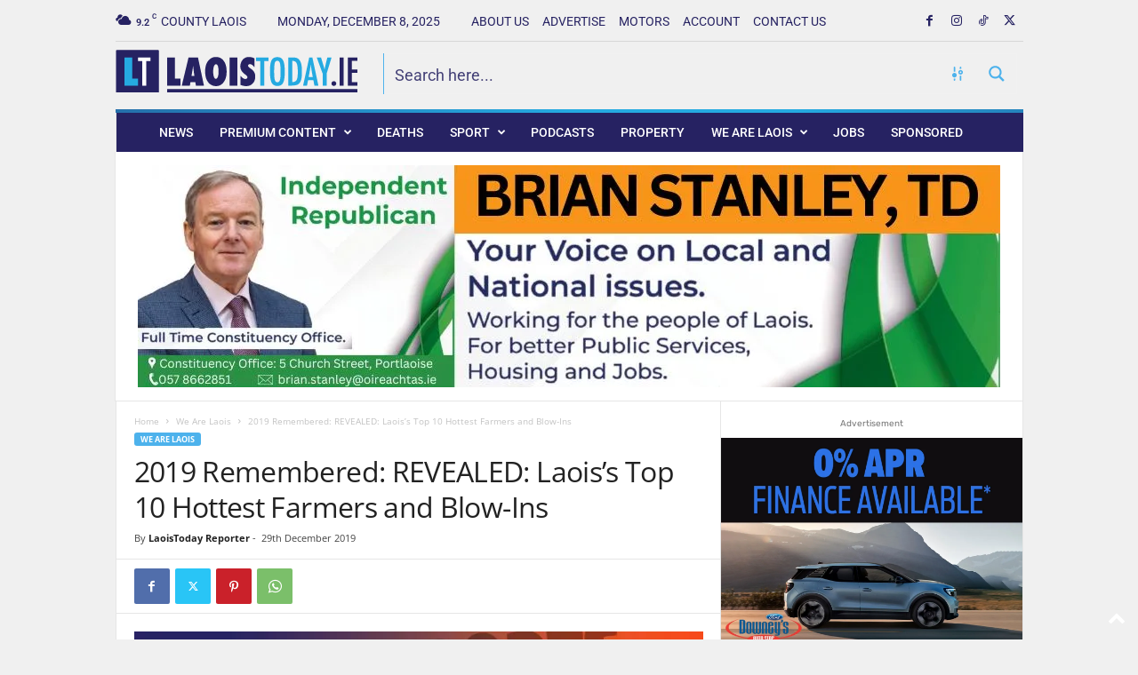

--- FILE ---
content_type: text/html; charset=utf-8
request_url: https://www.google.com/recaptcha/api2/anchor?ar=1&k=6LcPv4sUAAAAALR9CXb64Z9erJmX1plximt68XI2&co=aHR0cHM6Ly93d3cubGFvaXN0b2RheS5pZTo0NDM.&hl=en&v=jdMmXeCQEkPbnFDy9T04NbgJ&size=invisible&anchor-ms=20000&execute-ms=15000&cb=ks6646dqa5s4
body_size: 46455
content:
<!DOCTYPE HTML><html dir="ltr" lang="en"><head><meta http-equiv="Content-Type" content="text/html; charset=UTF-8">
<meta http-equiv="X-UA-Compatible" content="IE=edge">
<title>reCAPTCHA</title>
<style type="text/css">
/* cyrillic-ext */
@font-face {
  font-family: 'Roboto';
  font-style: normal;
  font-weight: 400;
  font-stretch: 100%;
  src: url(//fonts.gstatic.com/s/roboto/v48/KFO7CnqEu92Fr1ME7kSn66aGLdTylUAMa3GUBHMdazTgWw.woff2) format('woff2');
  unicode-range: U+0460-052F, U+1C80-1C8A, U+20B4, U+2DE0-2DFF, U+A640-A69F, U+FE2E-FE2F;
}
/* cyrillic */
@font-face {
  font-family: 'Roboto';
  font-style: normal;
  font-weight: 400;
  font-stretch: 100%;
  src: url(//fonts.gstatic.com/s/roboto/v48/KFO7CnqEu92Fr1ME7kSn66aGLdTylUAMa3iUBHMdazTgWw.woff2) format('woff2');
  unicode-range: U+0301, U+0400-045F, U+0490-0491, U+04B0-04B1, U+2116;
}
/* greek-ext */
@font-face {
  font-family: 'Roboto';
  font-style: normal;
  font-weight: 400;
  font-stretch: 100%;
  src: url(//fonts.gstatic.com/s/roboto/v48/KFO7CnqEu92Fr1ME7kSn66aGLdTylUAMa3CUBHMdazTgWw.woff2) format('woff2');
  unicode-range: U+1F00-1FFF;
}
/* greek */
@font-face {
  font-family: 'Roboto';
  font-style: normal;
  font-weight: 400;
  font-stretch: 100%;
  src: url(//fonts.gstatic.com/s/roboto/v48/KFO7CnqEu92Fr1ME7kSn66aGLdTylUAMa3-UBHMdazTgWw.woff2) format('woff2');
  unicode-range: U+0370-0377, U+037A-037F, U+0384-038A, U+038C, U+038E-03A1, U+03A3-03FF;
}
/* math */
@font-face {
  font-family: 'Roboto';
  font-style: normal;
  font-weight: 400;
  font-stretch: 100%;
  src: url(//fonts.gstatic.com/s/roboto/v48/KFO7CnqEu92Fr1ME7kSn66aGLdTylUAMawCUBHMdazTgWw.woff2) format('woff2');
  unicode-range: U+0302-0303, U+0305, U+0307-0308, U+0310, U+0312, U+0315, U+031A, U+0326-0327, U+032C, U+032F-0330, U+0332-0333, U+0338, U+033A, U+0346, U+034D, U+0391-03A1, U+03A3-03A9, U+03B1-03C9, U+03D1, U+03D5-03D6, U+03F0-03F1, U+03F4-03F5, U+2016-2017, U+2034-2038, U+203C, U+2040, U+2043, U+2047, U+2050, U+2057, U+205F, U+2070-2071, U+2074-208E, U+2090-209C, U+20D0-20DC, U+20E1, U+20E5-20EF, U+2100-2112, U+2114-2115, U+2117-2121, U+2123-214F, U+2190, U+2192, U+2194-21AE, U+21B0-21E5, U+21F1-21F2, U+21F4-2211, U+2213-2214, U+2216-22FF, U+2308-230B, U+2310, U+2319, U+231C-2321, U+2336-237A, U+237C, U+2395, U+239B-23B7, U+23D0, U+23DC-23E1, U+2474-2475, U+25AF, U+25B3, U+25B7, U+25BD, U+25C1, U+25CA, U+25CC, U+25FB, U+266D-266F, U+27C0-27FF, U+2900-2AFF, U+2B0E-2B11, U+2B30-2B4C, U+2BFE, U+3030, U+FF5B, U+FF5D, U+1D400-1D7FF, U+1EE00-1EEFF;
}
/* symbols */
@font-face {
  font-family: 'Roboto';
  font-style: normal;
  font-weight: 400;
  font-stretch: 100%;
  src: url(//fonts.gstatic.com/s/roboto/v48/KFO7CnqEu92Fr1ME7kSn66aGLdTylUAMaxKUBHMdazTgWw.woff2) format('woff2');
  unicode-range: U+0001-000C, U+000E-001F, U+007F-009F, U+20DD-20E0, U+20E2-20E4, U+2150-218F, U+2190, U+2192, U+2194-2199, U+21AF, U+21E6-21F0, U+21F3, U+2218-2219, U+2299, U+22C4-22C6, U+2300-243F, U+2440-244A, U+2460-24FF, U+25A0-27BF, U+2800-28FF, U+2921-2922, U+2981, U+29BF, U+29EB, U+2B00-2BFF, U+4DC0-4DFF, U+FFF9-FFFB, U+10140-1018E, U+10190-1019C, U+101A0, U+101D0-101FD, U+102E0-102FB, U+10E60-10E7E, U+1D2C0-1D2D3, U+1D2E0-1D37F, U+1F000-1F0FF, U+1F100-1F1AD, U+1F1E6-1F1FF, U+1F30D-1F30F, U+1F315, U+1F31C, U+1F31E, U+1F320-1F32C, U+1F336, U+1F378, U+1F37D, U+1F382, U+1F393-1F39F, U+1F3A7-1F3A8, U+1F3AC-1F3AF, U+1F3C2, U+1F3C4-1F3C6, U+1F3CA-1F3CE, U+1F3D4-1F3E0, U+1F3ED, U+1F3F1-1F3F3, U+1F3F5-1F3F7, U+1F408, U+1F415, U+1F41F, U+1F426, U+1F43F, U+1F441-1F442, U+1F444, U+1F446-1F449, U+1F44C-1F44E, U+1F453, U+1F46A, U+1F47D, U+1F4A3, U+1F4B0, U+1F4B3, U+1F4B9, U+1F4BB, U+1F4BF, U+1F4C8-1F4CB, U+1F4D6, U+1F4DA, U+1F4DF, U+1F4E3-1F4E6, U+1F4EA-1F4ED, U+1F4F7, U+1F4F9-1F4FB, U+1F4FD-1F4FE, U+1F503, U+1F507-1F50B, U+1F50D, U+1F512-1F513, U+1F53E-1F54A, U+1F54F-1F5FA, U+1F610, U+1F650-1F67F, U+1F687, U+1F68D, U+1F691, U+1F694, U+1F698, U+1F6AD, U+1F6B2, U+1F6B9-1F6BA, U+1F6BC, U+1F6C6-1F6CF, U+1F6D3-1F6D7, U+1F6E0-1F6EA, U+1F6F0-1F6F3, U+1F6F7-1F6FC, U+1F700-1F7FF, U+1F800-1F80B, U+1F810-1F847, U+1F850-1F859, U+1F860-1F887, U+1F890-1F8AD, U+1F8B0-1F8BB, U+1F8C0-1F8C1, U+1F900-1F90B, U+1F93B, U+1F946, U+1F984, U+1F996, U+1F9E9, U+1FA00-1FA6F, U+1FA70-1FA7C, U+1FA80-1FA89, U+1FA8F-1FAC6, U+1FACE-1FADC, U+1FADF-1FAE9, U+1FAF0-1FAF8, U+1FB00-1FBFF;
}
/* vietnamese */
@font-face {
  font-family: 'Roboto';
  font-style: normal;
  font-weight: 400;
  font-stretch: 100%;
  src: url(//fonts.gstatic.com/s/roboto/v48/KFO7CnqEu92Fr1ME7kSn66aGLdTylUAMa3OUBHMdazTgWw.woff2) format('woff2');
  unicode-range: U+0102-0103, U+0110-0111, U+0128-0129, U+0168-0169, U+01A0-01A1, U+01AF-01B0, U+0300-0301, U+0303-0304, U+0308-0309, U+0323, U+0329, U+1EA0-1EF9, U+20AB;
}
/* latin-ext */
@font-face {
  font-family: 'Roboto';
  font-style: normal;
  font-weight: 400;
  font-stretch: 100%;
  src: url(//fonts.gstatic.com/s/roboto/v48/KFO7CnqEu92Fr1ME7kSn66aGLdTylUAMa3KUBHMdazTgWw.woff2) format('woff2');
  unicode-range: U+0100-02BA, U+02BD-02C5, U+02C7-02CC, U+02CE-02D7, U+02DD-02FF, U+0304, U+0308, U+0329, U+1D00-1DBF, U+1E00-1E9F, U+1EF2-1EFF, U+2020, U+20A0-20AB, U+20AD-20C0, U+2113, U+2C60-2C7F, U+A720-A7FF;
}
/* latin */
@font-face {
  font-family: 'Roboto';
  font-style: normal;
  font-weight: 400;
  font-stretch: 100%;
  src: url(//fonts.gstatic.com/s/roboto/v48/KFO7CnqEu92Fr1ME7kSn66aGLdTylUAMa3yUBHMdazQ.woff2) format('woff2');
  unicode-range: U+0000-00FF, U+0131, U+0152-0153, U+02BB-02BC, U+02C6, U+02DA, U+02DC, U+0304, U+0308, U+0329, U+2000-206F, U+20AC, U+2122, U+2191, U+2193, U+2212, U+2215, U+FEFF, U+FFFD;
}
/* cyrillic-ext */
@font-face {
  font-family: 'Roboto';
  font-style: normal;
  font-weight: 500;
  font-stretch: 100%;
  src: url(//fonts.gstatic.com/s/roboto/v48/KFO7CnqEu92Fr1ME7kSn66aGLdTylUAMa3GUBHMdazTgWw.woff2) format('woff2');
  unicode-range: U+0460-052F, U+1C80-1C8A, U+20B4, U+2DE0-2DFF, U+A640-A69F, U+FE2E-FE2F;
}
/* cyrillic */
@font-face {
  font-family: 'Roboto';
  font-style: normal;
  font-weight: 500;
  font-stretch: 100%;
  src: url(//fonts.gstatic.com/s/roboto/v48/KFO7CnqEu92Fr1ME7kSn66aGLdTylUAMa3iUBHMdazTgWw.woff2) format('woff2');
  unicode-range: U+0301, U+0400-045F, U+0490-0491, U+04B0-04B1, U+2116;
}
/* greek-ext */
@font-face {
  font-family: 'Roboto';
  font-style: normal;
  font-weight: 500;
  font-stretch: 100%;
  src: url(//fonts.gstatic.com/s/roboto/v48/KFO7CnqEu92Fr1ME7kSn66aGLdTylUAMa3CUBHMdazTgWw.woff2) format('woff2');
  unicode-range: U+1F00-1FFF;
}
/* greek */
@font-face {
  font-family: 'Roboto';
  font-style: normal;
  font-weight: 500;
  font-stretch: 100%;
  src: url(//fonts.gstatic.com/s/roboto/v48/KFO7CnqEu92Fr1ME7kSn66aGLdTylUAMa3-UBHMdazTgWw.woff2) format('woff2');
  unicode-range: U+0370-0377, U+037A-037F, U+0384-038A, U+038C, U+038E-03A1, U+03A3-03FF;
}
/* math */
@font-face {
  font-family: 'Roboto';
  font-style: normal;
  font-weight: 500;
  font-stretch: 100%;
  src: url(//fonts.gstatic.com/s/roboto/v48/KFO7CnqEu92Fr1ME7kSn66aGLdTylUAMawCUBHMdazTgWw.woff2) format('woff2');
  unicode-range: U+0302-0303, U+0305, U+0307-0308, U+0310, U+0312, U+0315, U+031A, U+0326-0327, U+032C, U+032F-0330, U+0332-0333, U+0338, U+033A, U+0346, U+034D, U+0391-03A1, U+03A3-03A9, U+03B1-03C9, U+03D1, U+03D5-03D6, U+03F0-03F1, U+03F4-03F5, U+2016-2017, U+2034-2038, U+203C, U+2040, U+2043, U+2047, U+2050, U+2057, U+205F, U+2070-2071, U+2074-208E, U+2090-209C, U+20D0-20DC, U+20E1, U+20E5-20EF, U+2100-2112, U+2114-2115, U+2117-2121, U+2123-214F, U+2190, U+2192, U+2194-21AE, U+21B0-21E5, U+21F1-21F2, U+21F4-2211, U+2213-2214, U+2216-22FF, U+2308-230B, U+2310, U+2319, U+231C-2321, U+2336-237A, U+237C, U+2395, U+239B-23B7, U+23D0, U+23DC-23E1, U+2474-2475, U+25AF, U+25B3, U+25B7, U+25BD, U+25C1, U+25CA, U+25CC, U+25FB, U+266D-266F, U+27C0-27FF, U+2900-2AFF, U+2B0E-2B11, U+2B30-2B4C, U+2BFE, U+3030, U+FF5B, U+FF5D, U+1D400-1D7FF, U+1EE00-1EEFF;
}
/* symbols */
@font-face {
  font-family: 'Roboto';
  font-style: normal;
  font-weight: 500;
  font-stretch: 100%;
  src: url(//fonts.gstatic.com/s/roboto/v48/KFO7CnqEu92Fr1ME7kSn66aGLdTylUAMaxKUBHMdazTgWw.woff2) format('woff2');
  unicode-range: U+0001-000C, U+000E-001F, U+007F-009F, U+20DD-20E0, U+20E2-20E4, U+2150-218F, U+2190, U+2192, U+2194-2199, U+21AF, U+21E6-21F0, U+21F3, U+2218-2219, U+2299, U+22C4-22C6, U+2300-243F, U+2440-244A, U+2460-24FF, U+25A0-27BF, U+2800-28FF, U+2921-2922, U+2981, U+29BF, U+29EB, U+2B00-2BFF, U+4DC0-4DFF, U+FFF9-FFFB, U+10140-1018E, U+10190-1019C, U+101A0, U+101D0-101FD, U+102E0-102FB, U+10E60-10E7E, U+1D2C0-1D2D3, U+1D2E0-1D37F, U+1F000-1F0FF, U+1F100-1F1AD, U+1F1E6-1F1FF, U+1F30D-1F30F, U+1F315, U+1F31C, U+1F31E, U+1F320-1F32C, U+1F336, U+1F378, U+1F37D, U+1F382, U+1F393-1F39F, U+1F3A7-1F3A8, U+1F3AC-1F3AF, U+1F3C2, U+1F3C4-1F3C6, U+1F3CA-1F3CE, U+1F3D4-1F3E0, U+1F3ED, U+1F3F1-1F3F3, U+1F3F5-1F3F7, U+1F408, U+1F415, U+1F41F, U+1F426, U+1F43F, U+1F441-1F442, U+1F444, U+1F446-1F449, U+1F44C-1F44E, U+1F453, U+1F46A, U+1F47D, U+1F4A3, U+1F4B0, U+1F4B3, U+1F4B9, U+1F4BB, U+1F4BF, U+1F4C8-1F4CB, U+1F4D6, U+1F4DA, U+1F4DF, U+1F4E3-1F4E6, U+1F4EA-1F4ED, U+1F4F7, U+1F4F9-1F4FB, U+1F4FD-1F4FE, U+1F503, U+1F507-1F50B, U+1F50D, U+1F512-1F513, U+1F53E-1F54A, U+1F54F-1F5FA, U+1F610, U+1F650-1F67F, U+1F687, U+1F68D, U+1F691, U+1F694, U+1F698, U+1F6AD, U+1F6B2, U+1F6B9-1F6BA, U+1F6BC, U+1F6C6-1F6CF, U+1F6D3-1F6D7, U+1F6E0-1F6EA, U+1F6F0-1F6F3, U+1F6F7-1F6FC, U+1F700-1F7FF, U+1F800-1F80B, U+1F810-1F847, U+1F850-1F859, U+1F860-1F887, U+1F890-1F8AD, U+1F8B0-1F8BB, U+1F8C0-1F8C1, U+1F900-1F90B, U+1F93B, U+1F946, U+1F984, U+1F996, U+1F9E9, U+1FA00-1FA6F, U+1FA70-1FA7C, U+1FA80-1FA89, U+1FA8F-1FAC6, U+1FACE-1FADC, U+1FADF-1FAE9, U+1FAF0-1FAF8, U+1FB00-1FBFF;
}
/* vietnamese */
@font-face {
  font-family: 'Roboto';
  font-style: normal;
  font-weight: 500;
  font-stretch: 100%;
  src: url(//fonts.gstatic.com/s/roboto/v48/KFO7CnqEu92Fr1ME7kSn66aGLdTylUAMa3OUBHMdazTgWw.woff2) format('woff2');
  unicode-range: U+0102-0103, U+0110-0111, U+0128-0129, U+0168-0169, U+01A0-01A1, U+01AF-01B0, U+0300-0301, U+0303-0304, U+0308-0309, U+0323, U+0329, U+1EA0-1EF9, U+20AB;
}
/* latin-ext */
@font-face {
  font-family: 'Roboto';
  font-style: normal;
  font-weight: 500;
  font-stretch: 100%;
  src: url(//fonts.gstatic.com/s/roboto/v48/KFO7CnqEu92Fr1ME7kSn66aGLdTylUAMa3KUBHMdazTgWw.woff2) format('woff2');
  unicode-range: U+0100-02BA, U+02BD-02C5, U+02C7-02CC, U+02CE-02D7, U+02DD-02FF, U+0304, U+0308, U+0329, U+1D00-1DBF, U+1E00-1E9F, U+1EF2-1EFF, U+2020, U+20A0-20AB, U+20AD-20C0, U+2113, U+2C60-2C7F, U+A720-A7FF;
}
/* latin */
@font-face {
  font-family: 'Roboto';
  font-style: normal;
  font-weight: 500;
  font-stretch: 100%;
  src: url(//fonts.gstatic.com/s/roboto/v48/KFO7CnqEu92Fr1ME7kSn66aGLdTylUAMa3yUBHMdazQ.woff2) format('woff2');
  unicode-range: U+0000-00FF, U+0131, U+0152-0153, U+02BB-02BC, U+02C6, U+02DA, U+02DC, U+0304, U+0308, U+0329, U+2000-206F, U+20AC, U+2122, U+2191, U+2193, U+2212, U+2215, U+FEFF, U+FFFD;
}
/* cyrillic-ext */
@font-face {
  font-family: 'Roboto';
  font-style: normal;
  font-weight: 900;
  font-stretch: 100%;
  src: url(//fonts.gstatic.com/s/roboto/v48/KFO7CnqEu92Fr1ME7kSn66aGLdTylUAMa3GUBHMdazTgWw.woff2) format('woff2');
  unicode-range: U+0460-052F, U+1C80-1C8A, U+20B4, U+2DE0-2DFF, U+A640-A69F, U+FE2E-FE2F;
}
/* cyrillic */
@font-face {
  font-family: 'Roboto';
  font-style: normal;
  font-weight: 900;
  font-stretch: 100%;
  src: url(//fonts.gstatic.com/s/roboto/v48/KFO7CnqEu92Fr1ME7kSn66aGLdTylUAMa3iUBHMdazTgWw.woff2) format('woff2');
  unicode-range: U+0301, U+0400-045F, U+0490-0491, U+04B0-04B1, U+2116;
}
/* greek-ext */
@font-face {
  font-family: 'Roboto';
  font-style: normal;
  font-weight: 900;
  font-stretch: 100%;
  src: url(//fonts.gstatic.com/s/roboto/v48/KFO7CnqEu92Fr1ME7kSn66aGLdTylUAMa3CUBHMdazTgWw.woff2) format('woff2');
  unicode-range: U+1F00-1FFF;
}
/* greek */
@font-face {
  font-family: 'Roboto';
  font-style: normal;
  font-weight: 900;
  font-stretch: 100%;
  src: url(//fonts.gstatic.com/s/roboto/v48/KFO7CnqEu92Fr1ME7kSn66aGLdTylUAMa3-UBHMdazTgWw.woff2) format('woff2');
  unicode-range: U+0370-0377, U+037A-037F, U+0384-038A, U+038C, U+038E-03A1, U+03A3-03FF;
}
/* math */
@font-face {
  font-family: 'Roboto';
  font-style: normal;
  font-weight: 900;
  font-stretch: 100%;
  src: url(//fonts.gstatic.com/s/roboto/v48/KFO7CnqEu92Fr1ME7kSn66aGLdTylUAMawCUBHMdazTgWw.woff2) format('woff2');
  unicode-range: U+0302-0303, U+0305, U+0307-0308, U+0310, U+0312, U+0315, U+031A, U+0326-0327, U+032C, U+032F-0330, U+0332-0333, U+0338, U+033A, U+0346, U+034D, U+0391-03A1, U+03A3-03A9, U+03B1-03C9, U+03D1, U+03D5-03D6, U+03F0-03F1, U+03F4-03F5, U+2016-2017, U+2034-2038, U+203C, U+2040, U+2043, U+2047, U+2050, U+2057, U+205F, U+2070-2071, U+2074-208E, U+2090-209C, U+20D0-20DC, U+20E1, U+20E5-20EF, U+2100-2112, U+2114-2115, U+2117-2121, U+2123-214F, U+2190, U+2192, U+2194-21AE, U+21B0-21E5, U+21F1-21F2, U+21F4-2211, U+2213-2214, U+2216-22FF, U+2308-230B, U+2310, U+2319, U+231C-2321, U+2336-237A, U+237C, U+2395, U+239B-23B7, U+23D0, U+23DC-23E1, U+2474-2475, U+25AF, U+25B3, U+25B7, U+25BD, U+25C1, U+25CA, U+25CC, U+25FB, U+266D-266F, U+27C0-27FF, U+2900-2AFF, U+2B0E-2B11, U+2B30-2B4C, U+2BFE, U+3030, U+FF5B, U+FF5D, U+1D400-1D7FF, U+1EE00-1EEFF;
}
/* symbols */
@font-face {
  font-family: 'Roboto';
  font-style: normal;
  font-weight: 900;
  font-stretch: 100%;
  src: url(//fonts.gstatic.com/s/roboto/v48/KFO7CnqEu92Fr1ME7kSn66aGLdTylUAMaxKUBHMdazTgWw.woff2) format('woff2');
  unicode-range: U+0001-000C, U+000E-001F, U+007F-009F, U+20DD-20E0, U+20E2-20E4, U+2150-218F, U+2190, U+2192, U+2194-2199, U+21AF, U+21E6-21F0, U+21F3, U+2218-2219, U+2299, U+22C4-22C6, U+2300-243F, U+2440-244A, U+2460-24FF, U+25A0-27BF, U+2800-28FF, U+2921-2922, U+2981, U+29BF, U+29EB, U+2B00-2BFF, U+4DC0-4DFF, U+FFF9-FFFB, U+10140-1018E, U+10190-1019C, U+101A0, U+101D0-101FD, U+102E0-102FB, U+10E60-10E7E, U+1D2C0-1D2D3, U+1D2E0-1D37F, U+1F000-1F0FF, U+1F100-1F1AD, U+1F1E6-1F1FF, U+1F30D-1F30F, U+1F315, U+1F31C, U+1F31E, U+1F320-1F32C, U+1F336, U+1F378, U+1F37D, U+1F382, U+1F393-1F39F, U+1F3A7-1F3A8, U+1F3AC-1F3AF, U+1F3C2, U+1F3C4-1F3C6, U+1F3CA-1F3CE, U+1F3D4-1F3E0, U+1F3ED, U+1F3F1-1F3F3, U+1F3F5-1F3F7, U+1F408, U+1F415, U+1F41F, U+1F426, U+1F43F, U+1F441-1F442, U+1F444, U+1F446-1F449, U+1F44C-1F44E, U+1F453, U+1F46A, U+1F47D, U+1F4A3, U+1F4B0, U+1F4B3, U+1F4B9, U+1F4BB, U+1F4BF, U+1F4C8-1F4CB, U+1F4D6, U+1F4DA, U+1F4DF, U+1F4E3-1F4E6, U+1F4EA-1F4ED, U+1F4F7, U+1F4F9-1F4FB, U+1F4FD-1F4FE, U+1F503, U+1F507-1F50B, U+1F50D, U+1F512-1F513, U+1F53E-1F54A, U+1F54F-1F5FA, U+1F610, U+1F650-1F67F, U+1F687, U+1F68D, U+1F691, U+1F694, U+1F698, U+1F6AD, U+1F6B2, U+1F6B9-1F6BA, U+1F6BC, U+1F6C6-1F6CF, U+1F6D3-1F6D7, U+1F6E0-1F6EA, U+1F6F0-1F6F3, U+1F6F7-1F6FC, U+1F700-1F7FF, U+1F800-1F80B, U+1F810-1F847, U+1F850-1F859, U+1F860-1F887, U+1F890-1F8AD, U+1F8B0-1F8BB, U+1F8C0-1F8C1, U+1F900-1F90B, U+1F93B, U+1F946, U+1F984, U+1F996, U+1F9E9, U+1FA00-1FA6F, U+1FA70-1FA7C, U+1FA80-1FA89, U+1FA8F-1FAC6, U+1FACE-1FADC, U+1FADF-1FAE9, U+1FAF0-1FAF8, U+1FB00-1FBFF;
}
/* vietnamese */
@font-face {
  font-family: 'Roboto';
  font-style: normal;
  font-weight: 900;
  font-stretch: 100%;
  src: url(//fonts.gstatic.com/s/roboto/v48/KFO7CnqEu92Fr1ME7kSn66aGLdTylUAMa3OUBHMdazTgWw.woff2) format('woff2');
  unicode-range: U+0102-0103, U+0110-0111, U+0128-0129, U+0168-0169, U+01A0-01A1, U+01AF-01B0, U+0300-0301, U+0303-0304, U+0308-0309, U+0323, U+0329, U+1EA0-1EF9, U+20AB;
}
/* latin-ext */
@font-face {
  font-family: 'Roboto';
  font-style: normal;
  font-weight: 900;
  font-stretch: 100%;
  src: url(//fonts.gstatic.com/s/roboto/v48/KFO7CnqEu92Fr1ME7kSn66aGLdTylUAMa3KUBHMdazTgWw.woff2) format('woff2');
  unicode-range: U+0100-02BA, U+02BD-02C5, U+02C7-02CC, U+02CE-02D7, U+02DD-02FF, U+0304, U+0308, U+0329, U+1D00-1DBF, U+1E00-1E9F, U+1EF2-1EFF, U+2020, U+20A0-20AB, U+20AD-20C0, U+2113, U+2C60-2C7F, U+A720-A7FF;
}
/* latin */
@font-face {
  font-family: 'Roboto';
  font-style: normal;
  font-weight: 900;
  font-stretch: 100%;
  src: url(//fonts.gstatic.com/s/roboto/v48/KFO7CnqEu92Fr1ME7kSn66aGLdTylUAMa3yUBHMdazQ.woff2) format('woff2');
  unicode-range: U+0000-00FF, U+0131, U+0152-0153, U+02BB-02BC, U+02C6, U+02DA, U+02DC, U+0304, U+0308, U+0329, U+2000-206F, U+20AC, U+2122, U+2191, U+2193, U+2212, U+2215, U+FEFF, U+FFFD;
}

</style>
<link rel="stylesheet" type="text/css" href="https://www.gstatic.com/recaptcha/releases/jdMmXeCQEkPbnFDy9T04NbgJ/styles__ltr.css">
<script nonce="4Z7xtoQGxYIXDpCLqxi07Q" type="text/javascript">window['__recaptcha_api'] = 'https://www.google.com/recaptcha/api2/';</script>
<script type="text/javascript" src="https://www.gstatic.com/recaptcha/releases/jdMmXeCQEkPbnFDy9T04NbgJ/recaptcha__en.js" nonce="4Z7xtoQGxYIXDpCLqxi07Q">
      
    </script></head>
<body><div id="rc-anchor-alert" class="rc-anchor-alert"></div>
<input type="hidden" id="recaptcha-token" value="[base64]">
<script type="text/javascript" nonce="4Z7xtoQGxYIXDpCLqxi07Q">
      recaptcha.anchor.Main.init("[\x22ainput\x22,[\x22bgdata\x22,\x22\x22,\[base64]/MjU1OmY/[base64]/[base64]/[base64]/[base64]/bmV3IGdbUF0oelswXSk6ST09Mj9uZXcgZ1tQXSh6WzBdLHpbMV0pOkk9PTM/bmV3IGdbUF0oelswXSx6WzFdLHpbMl0pOkk9PTQ/[base64]/[base64]/[base64]/[base64]/[base64]/[base64]/[base64]\\u003d\x22,\[base64]\x22,\x22woYVPzk/w7VAYMKjw4RcwpHCp8KYGVvCnsKOWisew7ciw61lczPCvMO2CkPDuT08CDwKQhIYwrR8WjTDlDnDqcKhByh3BMK8FsKSwrV0WhbDgEjCqmI/w50vUHLDucOvwoTDrhHDlcOKccOYw4c9GgZ/Kh3Dri1CwrfDq8OUGzfDncKPLARHF8OAw7HDjsKYw6/[base64]/a8K1w4VywoELbU7CkmzCtHwlwplpw6/[base64]/Dhi7DsxFCw706w5/CiApjw7TClwBGB27CvCYZf1XDuCQxw77CucOGOsONwobCv8KBLMK8G8Kfw7p1w4ZcwrbCigDCvBUfwoTCqBdLworCoTbDjcOMBcOjalNuBcOqBzkYwo/CgcOEw71TSMKsRmLCty3DjjnCuMK7CwZyWcOjw4PCqgPCoMOxwpLDiX9DWFvCkMO3w5fChcOvwpTCmBFYwofDtMObwrNDw7M5w54FF3s9w4rDvcKkGQ7CtsO8Rj3Dtn7DksOjG15zwokJwq5fw4dDw6/DhQspw4waIcOKw74qwrPDnAduTcOwwrzDu8OsGMOFaARIdWwXTBTCj8OvTMOnCMO6w7cFdMOgOMOfecKIKMKNwpTCsTPDuwV8ZQbCt8KWayDDmsOlw6TCgsOFUhvDqsOpfB9cRl/[base64]/WMOTADRswoBkZjzDqsOXacK9wqzDv1/DmDstw4tYUsKRwpbCoUNRbcOzw5JNAcOnwo9Gw5XCu8KoLArCnMKLV0fDggIww6o2QMKWcsOaPcKXwqAMw47CvXtdw68lw4RYw54lwpJfHsKzDWlgwpczwo18NwTCtMOiw43ChyItw51FW8Kgw7bDm8KGdAhfw5vCgH/CiAzDgsKUUw4mw6rCiUE2w5zChz1NT2DDu8OwwoUVwp/CisOcwrgswqYULMO8w7TCs07CusOSwqrCusOHwqhYwpYNBwnDjyFRwrhWw6FFPyrCsgIIK8ObZA8NfgXDgMKnwpDDp0/CnsOJwqBBJMKWf8KHwqIvwqnDn8KHbMKVw64Vw4MEw7Vxc3vDpi5Fwog9w7Qwwq7Cq8K4HsO9wpLDlC9+w6YBTsKhSXvCpU5tw60ANkMww5vCrEV/XsKpTcKLfMKsU8KmakLCowXDj8OHO8KgOQjDq1jDh8K1M8ORw7tPVcKGVcOOw6nDpcOQw40zPsO3w7rDuz/CmcK4wpfDl8OmZ29sD1/DpVzCujsFO8KEAxTDh8KJw7ENGlgFwpXChMOwehLCmH1Tw7fCtgxGMMKce8OFw4JgwpVUCioPwojDpAnCt8KEIXIpIytfBDzCocOjSmXDkz/[base64]/[base64]/Ch8OBw7nDrcK1c8Ojw6Qkw5R8NsKgw7I1wp7Du1kxUQ9Uw5xRwo8vClhJHsOxwoTCvMKLw4zCqxbDhCo0IsO0Q8O8d8Kpw5bClsO7DifDh3QIHh/[base64]/w6vCqx84FcOzLytGw4/DicOKQ3TCgcKsw7FoOcKXMcOYwqJPw60+PsOqw78xCgd+VwtVfn/DlcOzFcKCHwDDhMO3BsOcdkJbwozChcOnR8OfYzzDtMOYw4YzDsK+w5pmw445czFsKMO4HUfCoCDDpsOhG8OtAinCuMOUwoJfwoM/wofCqsObwpvDiVAYw5ECw7E7I8K9OMKbczwgfsK1w5XCqA5KXHDDjcOBaBhdJMKnVQVowq5WSgfDq8K3N8O/[base64]/[base64]/DnkA3J8OMBsKBQ8KuW8OpTxJdRsKLw6bCi8O7wrfCocOFPmxIaMOTeF9rwpbDgMKDwpXCocKZAcOANgFgSxAwbGRFTMKeT8KIw5rCocKJwqEqw4/[base64]/CmBsNbsKZTWfDjw/[base64]/CmsKRw7/CrE0Bw5LDgcORBifCmcKkw6jDpcOmwqLChnXDu8KcfMOGO8KAwrnCgsKVw43CkcKJw7fCgMKOwp5ZUzkcwo/CiknCpyVuMsKWVMKHwrbCr8OXw5cKwpTCt8KDw7klEXZ3DnVKwoF2wpvDu8OdScKiJCbCsMKlwpnDusOFAsO3ccOwAMKIesO/OxDDmFvDuD7DtnvDgcO7EwvClVvDs8KZwpIcwpbCih5pw7HDr8OERcKCbkNrZFM0w45YRsKcwrnDoFBxA8KPwpYCw5oCKS/CjU0RKEABFWjCmiQZORvDiwjCgFJgwprCjmFjw7PCmcKsf0NYwoXCvMK+w7Vfw4lAwqd9FMOJw7/CoQLDugTCqVVEw4LDqUzDscKewp0SwpwRSsKKwrDCj8Omwqpjw4Ecw67Dnw/ChABMWxXCvMOLw4TCmMKrHMOuw5rDkV7DrMObdcKPMEsEw4PCg8OaEVUsccK+cDE+wpcxwrkbwrgfVMOcMQDCrcKFw5YXV8KtSAdmw7MOwq/CoTkLZsKjBWTCh8OePwXCg8OdTgZdwqBRw5MdfcKvw6XCpsOtJMO8TC4fw4jChcKCw5YFB8OXwpgbw6/CszlfBcKAfQLDssKyLhLDrTDDtXXCoMKtwonDucKyFRzClcO1JRAmwpQ+UBt1w6AeemXCj0HDmjk0BsOrWMKNw47DvkXDscKNw7bDi1nDtEjDs1/CvcKow5Zxw7sHDVsZG8Kbwo/CgSzCm8ORwqHDrWgNBnUBFjzDvGMLw7rCryA9wr9IOgfCo8KMw4XChsO7X3PDv1PCpcKEC8OuH0owwrjDhsOAwp3Crl8KAsKwCsOjwp/DnkLCnzrCr03CoTnCsTFWEMOnIFpiZQsPwo5vXsOSw6kUQMKgdUtidXTDiyvChcKnMyXDrwwSA8KodmTDu8OidmPDs8OQFMKfFzgjw6XDjsOyZD3CmMOQbk/DtWI+w41Hwr0wwoEmwoRwwpl+SS/DjSzCtsKQN3hLYxjCssK2w6oFJUXDrsOjVCfCnw/Dt8KodcKzLcKiLMOXw4lpw7jDmD3CqE/[base64]/DqkfCnMKqDnjDnxHCpxXDg2lYdHEbQTUpw5h3FcO6VcO/w5kfUlLCqsOLw5HDnxzCqsO4URlTJ3PDosK3wrgWw7s8wqjCsGAJZcKmHcKUT1LCvFISwpbDj8O8wrEgwqZiXMOhw5dhw6k1woZfYcK1w63DgMKFH8OvB0nCoDFowpfCpRvCq8Kxw4cNOMKvwrvChCkZMl3DiRh3CFLDoVZxw7/[base64]/DncK5wqDCpcO5w4sHcsOURRzDnsO9MgZcw50dZTxtWMOEIsOXAiPDrCVnR23CtFBFw4xWPW7Ds8OVEcOTwrzDrWnCusOuw7HCmsKTChVxwpDCv8Ksw6BPwqxsGsKvIMOtccO2wpMpwo/Dn0PDqMOcG1DCn1PCiMKRVhrDmsK3ZcOzw6PCp8O2wrkpwqFaPH/Dt8O+IiAQwovCtzvCs1DCnV4wF3NewrTDunUKI3vCi1vDjsOCdjhyw7RbPgQhQsK4XMO9HgPCg2DDhMOYw5YiwppwK15ow4Qnw7vCtC3Cn2ZYM8OiOkcTwrRiRsK/EMOJw6jCrDViwr9pw6XCnQzCsEjDr8KmFUfDiRvCnnZIw78EWjfDrMKCwpMzM8OKw6LCjm3DrFDCnUMgdsO/[base64]/[base64]/DgMKuwp3ChTjCmS/DixRYTMKXwrzCr8K2wqjCriB/[base64]/wovDhcOhXk5ew7diwo1CeMKUJWfDlnXDtcKlVA9MHxDDg8K4YwHChnUcw7I8w4QeACENJiDCmMKfYnfCn8KQZcKVMsOQwoZTecKAckQ7w6XDqWzDviUBwrs/UwVEw5dwwpnCpnfDvSseLGp0w53Dh8Kow6xwwpUkbMKvwr0Lw4/CtsOWw5TChQ/[base64]/[base64]/CpSbDucK8w5YhwrXDuBvDtSt4wqbCqsKFw5LCnCQowqbDrFDCqMK7ZcKIw7nDnMKbwqTDtm01wplAw43Cq8O8RMKNwpTCqjAeICJQUsKcwo1NTikBwppxbcKTw6PClMKoHCzDl8O8BcKPQcKbREM+wrDDtMK2MFnDlsKoBmPCj8K6Z8K/[base64]/[base64]/w5tnwpZKwqcAasOqK3QJXTwSwoUKAmvCqMODXcOFw6bDucOqwp8MAC7DlV7DhFZ5YCvDosOBN8Kfw7MMUcO0EcKBXcOcwrcHTTs3SwHCkcK9w5EuwqfCscK6woEJwoFhw51ZPsKJw4MydcKMw40dKUPDqRVgFivDsXXCiAAuw5/Dih7DlMK2w57Ckh0yXMKqSk8zdMOkdcOcwonCiMO3w40rwrDClsOzC2/[base64]/Con4Bwpc0SMOlOMO2Y0tKwrtMIcKrJklAwqwgwo3CnsO2AsK6bSfCjgvCl3HCs2rDhMOsw7DDocOZw6NxPsOGLgR2SnQpMynCkWnChwLCi3rDkmQYJsKUGMKTwojCiR/DvjjDucOAdDjDjsKDG8OpwqzDmcKGeMOvPsKow6M/[base64]/w4nDpsKEwpLDjxptLkBZYyrCk8KWD8OGBMK9w5nDu8OLw7JET8Occ8KBw6vDhcOTwojDhSQUNMKkPz0hE8Kcw50jY8KhdsKAw7rCs8K/FQx0OHDDhcOuZsKTO0gqcGfDmsOyNztWO1UMwqhEw7YrJsO4wr9Aw4LDjyl5anvDq8Kiw5s4wogHJRICw4DDpsKSPsKRfxfCnMKGw73CqcKtw5XDhsKdwoHCgWTDhcORwrF5wqHDjcKfLGPCpAd2csKowozDtsKIwoICw7A+csO/w4V5I8OUfMO3woPDoj0swqTDpcOfCcKqwqtbWm5Pwpkww67Ch8Kpwq/CtzTClsOiYjjDucOrw4vDkFQbw5RxwpNxWMK7w7MCwqbCg1gtBQVnworDrWfCsmUAwpoFwo7DlMKwOsKNwpYLw7dIcsK3w486wpxyw5/CkFbCkcOWwoFSNCUyw6FTQVrDlXvDq1VFBhp4w5pjOXIcwqMPJMOcUsOcwrPDjEXDmMKywqLDm8K/wpJ2LS3ChWBHwqIFecO+wqnCo2xfH33Cm8KeEcO1ECYEw6zClAzCiGdDwolCw5vCh8O7EiprCWxQYMO7BMK5MsK1wprCh8OOwrIbw6waT0vDncOeNApCwrfDs8KISAgSS8KiLE/Com04wowKKMOXw4AMwr1LAnpuLhM8w61WAMKSw6vDoSs6VgPCs8KrZn/CvsORw7dADRVqQV/DjG/CrsKIw4LDj8KSD8O7w4RUw73ClMKIKMO7W8OEOG5uw55rKsO5wpBuw7jCiVDCosKkOMKJwr7CgmbDuHrDvsKPZFpUwr0HLT/CjUjCnTDCisK0AAZGwrHDhBzCmMO3w7jDs8KXADkpUMOGwpjCqyTDrcKXDXhDw6QgwrrChlvCrwhJMsOLw5/[base64]/CoMOawqZQXiDDkxpKajgRwofDg8OnOcOXwpbDsTNWwrNXEjjDisOYUcOlKsKxOsKGw6DChkN+w4jCn8Opwp9jwo3CuUfDhsKuTMKmw6B5wpjCrSrDn2ZLRgzCusKhw4AfcETDpWPDh8KYJ0/[base64]/CvsKUPcK/UiPCoVkJwqB9wrHCkMOPfmVew5LDhMK0HmzDmsOWwrLCu2DDgMKIwp8JasOOw4VYZHjDtMKZw4TDuT/CkXLCicOIGiTChMOfX3DDh8K9w5Iewr7CgC1BwoPChELDmB/DpcOTw7DDq2A6w4PDh8KOwqfDgFzCusK0w63DrsO8W8KyBS87FMKYRmV9Fn06w5xZw6/DrwHCsyzDnsOzPxjDuxrCvMOvJMKDwqLClsOZw64Gw6nDiVrChFM0VE0bw6LDhjzDj8Ohw5vCnsKOacOsw5MMIxpmwpouEG8GDSZ7NMOcGSPDmcK5aV8Cwq8fw7fDrMKTF8KSbSXDjRtHw7BNAkHCqDozbsOMwo/DqEvCkn1Fe8KoUBRcw5TDiz0HwoQyTMOqwo7CucOGHMOdw6rCuVrDl1R+w5Yxw4/[base64]/DsgsBw63CmsKQwr3DpsORw68ePl1oHcOAdcKZw77CmMKhLz7DgcKIw48hdMOawptCw69lw5LCpsO3EsK4PEZPdsKvNjfCkMKZclx6wqkPwq1rfMO/H8KkZTJkw4Ydw4TCscKcfTPDtsKawpbDhyAMLcOGUG4yGsO4FTrDiMOQfsKFQsKQeVPCiyLCj8OjalgkFC9dw7NhdmlSw57CpiHCgTrDl1TClBxWMMOCG3gcw4xpw5PDpMKxw43DssKiRyV1w5HDvyp0w6gLRyBXWCfDmkTClWHCk8KKwq8/w7vDisOcw6dwAhQlX8K4w7HClnTDgWfCusOCKsKHwo7Dl33Cu8KkAsKCw4IOFEIqYsOdw45RJU7DvMOAFcKSw6jDum0/[base64]/[base64]/KDptKA0ow7fDrcKfwoAoYcOcHsK1Nn1Cw5DDm8OTwoPCocKyTy/[base64]/CvFzDpHcDwrnDtAPDvVfCr8KhQcOXwp9Ywq/Cg1HCg2PDpMO+FS/Dp8OdB8KZw5nDnEJsIi7ChcOke0LCjWhlw7rDpcOtDnjDu8O5w587woYoYcOmIsKmJG3ChlXCogMnw6NaWkfCqsK4w6vCv8OQwqPCj8KCwp5xwrdlwo7CpcKFw4XCrsOtwpMKw5fCgzPCq154w7HDnsO0w67DmcOdwqrDtMKQF0/[base64]/[base64]/CpcOKw6DDqcOYwprDpz8HbcOow4pkw4vDicKWMk5gwonCmEgFR8Kow6TCtcOoKMO6wrQ7BcKOLsKTTTREwo4cE8O0w6bDmiHCn8OkRBIMaDI7w7DDgxFTwpzCrxBQbsK1wqx+FMOUw4TDj3TDhsOewrTCqFFmNAvDosK8NXrDpmhEBAjDjMOhwpbDsMOqwqzClR/Ct8KyEzXCpMK5wpUSw5fDmGFMw4sYLMKIf8K+w63DhcKsYWM/w7TDhFY3cTJcZMKSw55tZ8OwwoXCvH7Dmz9zccOKOBnCgsO5wpLCtMKqwqfDoE57egAPbiR4A8KBw7ZEW3HDksKHXMKAYD7Clh/[base64]/JMOZwoXCgcOYeCrDhxjDvX/[base64]/w5pjw5TCiTpqf8ORwpbDm8O5K8KfwqrDlcKjVcOVwpHChnN/[base64]/Cn3PDgR7DgQXClU4zYsOYCcOcWH3DghvDgS4SKcK1woHCvMKowqETLsO3WMOHwqvCuMOsMFTDtcOHwrE2wpJZw77ChMOla3/CisKnDsO9w73Cm8KWwqwzwrwkAXrDtcKyQHvCqTrCrk4JTEdXfcOLwrXCtU5HFlLDocK+KsOpPsOBNCMxTE8eDwvChnDDosKcw6nCrsK/wphkw73DmDvCpjfCvwPCtsKWw4fCkcOnwqQXwpQGAxlNYnZ5w5nDoW/DsTDCgQLClsKPG3taAVwtwqVcwphES8Ofw4FETVLCt8KTw7HCvcKCacOTQ8KEw4/CtcOnw4bDlTrDiMOJwo7DlMKxWlQdwrjCk8OewoHDtitgw4jDvcKaw6fCjzxQw7wSO8O0cD3Co8Kbw5pyGMO+CQjCv1Q+fR9VbsKow7J6ATXDmUDCvS5DPnNAFizCmcOBw5/[base64]/ChmZ3PnMEcUzDgArDvcOTwoAYwoXCksKTWsKIw4V1w5fDlUDDhAjDjypCRXBoDsOtNmp0wpfCslJwLcOEw7VPX23Dm0Riw7Q/[base64]/Cp33DllUKdcKLw6HDocK+w6HCncOMwpTCgMOvUcKswpjDo1PDqi/DkMOWS8KsNsKFFw1qw6HDjWjDtMKIN8OiaMKsIisyccOxRcOuWCzDkgprT8K2w7LDgsOLw7/Cul0zw6EywrcYw5xAwp/CjATDmXchwo/Dg0HCo8OBcgwMw6hww4EfwoEiE8K0wrIdE8Kfw7jCm8KJcMKgdTJ/w7bCl8KFDjdeJW/ChMKbw5zDnSbDpjrCkcK2OXLDv8Olw7bCpCI9csOUwowMUn0/VcOJwrjCljjDg3Ynwop6QMKkYztBwovDkcOTVFkmHijDlsKXTn7Cg3TDm8KvUsODBmN9woh8YMKuwpPDrS9QKcOZE8KPOBLCp8OiwpRuwpfCmnjDo8KmwpEZaA4gw47DqcOpwp5uw5M1K8OXVmVSwoHDg8KYGU/DrXLChStxdsOgw5dyEsOkX1x2w6XDgwRxWcK1UMO2wpLDiMKVMcK4wqHDpG7CgMKfDWMkKxN/[base64]/DgMOsWMOrwpEtwr9/[base64]/Dn8Odwq/Dvm16YDhqbm9TRWvChMOjw7zCssKvcgIDUzvCpMKrDFJ/w5gJbFJOw5oncz8PNcKiw6HCqT88dcOmNsOAc8Kkw6NUw6zDuktlw4XDqcOLV8KGB8K9IMOvwpQVdDXChkPChMK/B8ONJzrDiBESAQtAwrk+w4fDl8K/w7tdW8KOwrd7w77CiSRKwq/DlHbDocOfMwdBwoFaEURVw5DCh2bDn8KiesKUFgNxY8KVwp/ChwrDh8KuQMKFwozCkE7DvEwuDsOxO37Ch8OzwqIYwrPCv2nDrgwnw5x9SQLDssKxOMKtw7HDpCNeeAhnGMKjWsKEcRnCu8OyRsKAw4lBX8KlwpFAd8KWwo8BQhbCvcO2w4zCiMOXw7ojDDhLwpvDpEM0ViHDoy08wrBEwr/DvXJpwq4uGQZUw6UKwo/[base64]/DlsKnTkETwokMw4PCo1PDq8O7w53CvMOiwpnDrsKuwpRJasKWCl1gwoQDQ3Rpw4sMwrDCvMOdw6ZtC8KvfsO2KsKjPhfCoEjDlyADw4nCl8OcZBUURWPDpQIjOWfCvsKwW0/DkhnDg3vCmlwAw6hMWR3CtcOBZsKtw5rDpcKrw7bCgBAOd8KwV2TCssKiwqrCvD/CnC3Ci8O9R8OrYMKrw4FxworCnAJmJVZ4w4ZawohIAnBmcXopw4oIw48Cw4jDvXowBnzCpcKnw715w7o0w47CsMKcwoTDqsKTecORWSdWw7RCw6Ucw7MVw4UlwojDhTLCnm7DiMOvw5A7a25QwpbCicKbSsOIc0cVwokSIScAYMO7QTxAYMOUI8K/w5bCjMK3T0LCiMKlWVF6elBvw5jCox7DnlzDknwkWMKvVgzCok57ZsO4F8OUQMO1w6DDhcK/[base64]/[base64]/DlGHCgmUiw7B3D8O4YSICwr3DunVYUWHDsUIUwrjDhzTDk8KKw6LCuWwWw43CrSIUwp/CrcOMwqDDqcK1CjrDg8KxaSFYwpwUwrcawpTDqU3DqjnDjH9EB8O/w5gUasOTwqg0D1/Do8ONPiJQL8KLw57DtF7DqQsqVyxLw6zDq8OlR8Kaw5JYwpZWwoINw75jaMKkw7XDhMOtMA/[base64]/[base64]/[base64]/RnBKYiDCrsOuKR8GV8KkwrwVHMOQw5vCiU07d8O7D8OTw7jDjRLDicODw69LGsOow4/Dvw5TwozCk8OowqQUAgVTUsO0dQzCjnoFwqU6w4zCoyjCmCHDmcKlw60lw7fDv2bCqsK+w4PCvgrDg8KSccOWw4QUVUjClMO2VCJywpVfw6PCusKxw6/DscO+c8KiwrNfehTDpcOfVsKCScKrd8KxwoPCgDPChsKxw7PCoktCE01Vw7FiFALCiMKkHilGGn5fw7l8w6/CncOeASvCg8OWS2TDgsOyw4vCh0fCiMKVcsOVNMK3w7R8wpZ6wozDrSHDoijCo8OXw6Q4R1FdYMKSwobCgAHDm8KwWCLDt0owwpzCnsOMwrIBwrfCjsOiwrvCiTzDsXV+f2/CkxcJDsKMA8KZw5pLSMKOecKwG24ow6LCi8O1bgvClsOMwr4nci/DuMOzw4Z2wooxccOsA8KLTinCilM9BcKAw7fDuSp8S8OJQsO+w6guGMOIwqEEOl8BwpMaDWLDp8OGw4EcQCbDhyxsNDrCuikBUsKBwr7DpApmw47DiMKTwocITMKewr/DpsOOKMKvw4rDhTjCjE0/eMOPwr4Dw7tNasO1wpESPcKpw7bCmzN6NCzDpgQtVXtUw4zCozvCpsKUw4fDt1oPOsKfTyvConPDsCnDoQbCsRfDqMKuw5TDvwJ1wq4MP8OPw6zDvzPCtMOqKMKfwr/DgwdgbnLCicKGwrPCmWVXKX7Dp8OSXMKQw5wpwrTDrMKpdW3CpVjDozXCgcK6w6LDtXBpD8OUE8OuAcOHwoFUwp7DmhvDo8Orwoo/BMK3P8KEbsKSWsKNw6Rewr5rwrx7SsOPwq3DksOaw7ZQwq7DmcOCw6dTwqMtwrwnwpPCm11Gw6APw6rDscKawr7CsC3CtknDvFPDvznDj8KXwo/DtMKnw4lbMzdnC3ZzEXzCv1jCvsOtw6HDqMOZScKpwqsxP2TCvRY0USnCmHJyb8KlFsKjGG/CiSXDv1fCqVbDikTCgsONGSVpw7/Dt8KsEjrCt8OVTsOywpN8wpnDjsO9wpLCp8O6w53Dq8O0OMKHUWfDnsKGSGo9w5fDmQLCiMK7GcKbwotVwpLDtMOkw7x/wrbCrnVKNMOhw5ZML3UaDmMdbS0BeMO1wpoGSAnDu3HCkgo9EUjCm8O+wppkSm9JwqwGQ0VeIRNmw614w5MQwo8FwrrCiF/DgknCqT3CmSHDvmJiChU1UWHDvDpGHsOQwr/Du3jCo8KPKsOvH8O9wpjDt8OGGMKRw6dAwrLDrC7CpcK2czwqJSc9wp4eEx9Uw7Q9wr17LMKECsOnwoEfFAjColTDtFPClsOBw4gQWEVFwpDDhcKRLsOkCcOJwonDmMK9YFFwBnTCpj7CrsKdXMOMbsK+FlfCoMKZYsONesK/FMOdwrLDhQXDi34BNcOnwoPCrUTDii07wrrCvcObw6nDq8Khd1TDhMK2wo4RwoHCr8OVw7XCq0nDssOCw6/DvibCu8Oow4nDl3/CmcKvUkjCgsKswqPDkmfDpC/[base64]/Cs8OVR8OoNsKQw5rCtcOPOwgRNx/CicOyKMKywoERAMOzPhLDkMKiHcOmIEvDqHnCg8O0w4bCtFbCnMKWK8O0w4PCiRxTVBTCvwp1wpfDqsKoOMOwV8KoQ8KAwr/[base64]/[base64]/acOVRMO0wq/DrMKdw4fDk2LDlgtCG8OvLMK/W8KBTsKrw4HDhy9Lwp3CpVtKwoQdw7wCw6zDv8K9wrHDglDDsxPDmMOELC7DtTzCksOvA35kw4M5w57CucOxw4JdABfCrMOaFGNaCXkRBMOdwpIPwoFML2law4cYwqvCv8OQwp/DpsOCwrZ6RcKFw5V5w43DvcOEwqRVXMO0SgbDh8ORwq9hB8KGw7bCqsOsccKVw4Jyw7hrw5pEwrbDpsOcw4kKw4vCsn/DvFoHw4TDv2XClU9+EkbClmbDl8O+w5HCrmnCrMKbw47Cg3XDh8OgU8Ogw7rCvsOKOzJOwoDCocOLdALDrFltw6vDmwkEwqIjMHbDvkdGw58oOj/CoAnCt2XCg2VNDU8UG8Onw4pXCcKKEwzDgsOLwpLCscODQ8OyYcOdwrnDnwbDpsOBZU8Zw6/[base64]/Du8OWw6zChSppeMOZw4IJw7jDgMKQwoHDkcO6BMKFwr8zNcOsCMKuVMOhLlwkwo3CusKiLMKRehtnIsO7H3PDp8OSw50tehHDjnHCuyvCoMOHw7XCswTCoAbDvMOOwoJnwqwCwog/wqzDosO8wpTChiFXw55SZVXDrcK3wpl3eWEFdksjUSXDmMKzVzI8Hh9oTMObNMOIBcOoKiLCjsOEaD3DkMKFeMKuwpvCokVuVD9Bwq4ve8KkwoHDlzc5LsKse3PCn8OswrlFw6o4KsOXUg3DuBnDln4tw6Yjw4/DmMKPw4fCuVMaBnR0WsOQNMO9I8Onw4bDnD1CwoPCrcOqexcCdcOiYsOWwoLCu8OWPgPCr8K6w6M6w4IMGDnDjMKkPQ/ChkIfw4DCiMKMXsK7wrbCv04Dw7rDocKjAsObBsODwphtCGzCgTUXbFtbw4HCmToGHcKfw5PCgivDscOAw6gaDBzCqk/ChsOgwp5eKUEnw40ZElfCpg/DrcO7dSJDwrrDhjV+dE8iX3oQfU3Dkxtrw7Abw5R5csKrw5ZweMOJcsO+wpNpw7o4ZwdMw6PDq0s7w7MqCMOpw5YUwr/DsWjDogtVccOLw7ZvwpYSfMKxwq3CiDDDgTfCkMKOw4fDsSVWfWofwrDDkxlowqjCtTDDmXDCrm5+woRCesORw4YLw4UHw7cmQ8O6w5bCuMKowptGfBrCgcOCZQ9fCsKjZ8K/[base64]/ccOeP8OkXzHCtgYAO8OLDhrCtVTDh34Xw51ZWFTDow9lw6s7aj/Dq0zDicOIUUTDrlLCoV7Dh8OJbnASFjcjw7FBw5MQwrF1ewt4w6nCt8KVw4TDpiIJwpg/wo/DksOQw7kww4HDv8OUZWcvwr1OZhhywrLCrFZ+acOwwozCjU9ocmDDsmt3woDCoHpJw4zDucOacSRCczDDlGTDjDcWdG1hw559w4MjEcOCw73DkcKOXUkiwpRWQDbCucOZwr0UwoN7wojCpS/CrMOwMTLCszVUfsO6ewDDnXQtP8KNwqJPdCc7BcObw7tkGMKuA8K9EGBULXrCgcOzPsOhfFHDsMO9GwzDjifCsQ9Zw7fDkDlQacKjw5rCvnUBIW4Xw53Dm8KsQCoyPMO0HsKDw6jCmljDosOOJMONw4d5w4jDt8Kww6nCu3jDuF7Dm8Okw6/[base64]/w7HDvcKBRgLDlcKxwppYJMO7fmjCrhIGwpZ5w7B/DzYewp7DksKgw4lhJDhDAC/DksKJEsK7WsOOw7toOzwswo0GwqrCsUQ3wrXDnMK2NcO1BMKGL8Klb17ClTdBU2nCv8KhwrJ1Q8Ovw4XDgMKEQ2DCvzfDj8O1L8Kiwr8KwpzCjsO4wo/DhcK0XsOfw7bDoFIXTcKPworCncOQb0rDkkp7K8OKIU9ow6XDpMO1cAXDjmU8WcOSwplWU1VhWCTDk8Kmw4FdRcOEJ2bDribDq8Kcwp5wwpw+w4fDp2rDshMvw6LCvMOuwpRzXMORS8KvRHXCo8OAJAkRwpd4f00hU1/Cg8KwwqoiYmtSCsK2wonCgFTDssKiw79+w5tswrDDi8KQLlctQ8OxN0nCgjXDlsKNwrVAaCLCqsK3TzLDvsKRw71Mw45JwpgHDE3Cr8KQEcK9RsOheXxmw6nDtwlVcibCk0k9McKkNElWwp/CpMOsFEPDiMODZMKdwpvDq8OfCcOdw7Qmw5TDpcOgHsOEw5PDj8KKWsKGfFjCgDDDhDE+acOgw6fDr8OrwrBjw5A/[base64]/DuMKsfRrCpsKxIjcaRMK7UcO7S8K2w7dcD8KUwrsKCwPDk8KUwrHClU1kwo7DoAzDjx7ChRQSO3BDwqHCsVvCrMKeXMKhwrYeEcK4HcOrwobDmmk9TmYTIcK9w68vw71kwrx/w4DDmRHClcOSw7dow77ClUNWw7VAaMKMGxnCp8O3w7HCmgPDhMKDwqDCoR1Vwod8wo09wowow4xcIsKDGWHCoxvCgcKVJiLCksKdwq/[base64]/CmiHCrcK3w6MeworDlnMFSwZIw4XDvntTVylzGTjCl8Onwokfwq8ew5geK8OWKcK6w4cgwrc2RF/DjMONw68Bw5zDhTFiw4ZnM8KTw4TDp8OWRcKVBwbDusONw5LCrD1tfjIqwq0iDsKiRcK9WDnCscOGw7LCksOfIcO3fmEWQmtNwo7CsSgHw57DsFfCh1M3w57CsMOqw6jDnhfDosOCNGEoSMKYw7rDmQJLwovDtsKHwpbDssKESSjCslAZIzltKT/Dqi7DilrCj14owrM8w6jDucOla0khw5HDmsOVw6MYTFbDnMKJU8OiVsOWAMK4wpBeUkM6w7AQw6PDnFjCosKHc8K6w6XDtcKcw5fDvg5/[base64]/TMOIfG7DliY9D2XCg8KBByvCuhVOwpNpQsK+dcK9wozCosONwoEtw67CpRTCucOgwo7CjXM1w7TCiMKIwos4wo17HcOYw5IqKcOiZTkawpzCn8KBw6JJwpRqwp/CtcKIQsOvS8OjGsK6XsKrw5gxaC/Di3PDn8OUwrI8acOBVcKdYQTDqcK1wpwQwprCnQbDlyzCisK0w4lWw6pVWcKTwoPDtcOGAcKmTMKtwqzDjEw4w6ljaDJ8wp8kwoYswpU9SyAcwr7CryQOWMKnwrpFw6rChVE\\u003d\x22],null,[\x22conf\x22,null,\x226LcPv4sUAAAAALR9CXb64Z9erJmX1plximt68XI2\x22,0,null,null,null,1,[21,125,63,73,95,87,41,43,42,83,102,105,109,121],[-439842,478],0,null,null,null,null,0,null,0,null,700,1,null,0,\[base64]/tzcYADoGZWF6dTZkEg4Iiv2INxgAOgVNZklJNBoZCAMSFR0U8JfjNw7/vqUGGcSdCRmc4owCGQ\\u003d\\u003d\x22,0,0,null,null,1,null,0,0],\x22https://www.laoistoday.ie:443\x22,null,[3,1,1],null,null,null,1,3600,[\x22https://www.google.com/intl/en/policies/privacy/\x22,\x22https://www.google.com/intl/en/policies/terms/\x22],\x22DB9yNgYDC/+OF6KD7HeSw5V+SyHROoMrzkUPFjAKwqM\\u003d\x22,1,0,null,1,1765225598747,0,0,[182,27,106,57],null,[12,216,211],\x22RC-3jSkxZIPsv8fGw\x22,null,null,null,null,null,\x220dAFcWeA4Vvdixvf4nY8oMaL1BDEqAEvtyseIgGe0b-r46r5-jG31aiMKoRlBSZsb6zdFtsw9SW01aEEulyn4-IHpwyYgAvjWjOg\x22,1765308398531]");
    </script></body></html>